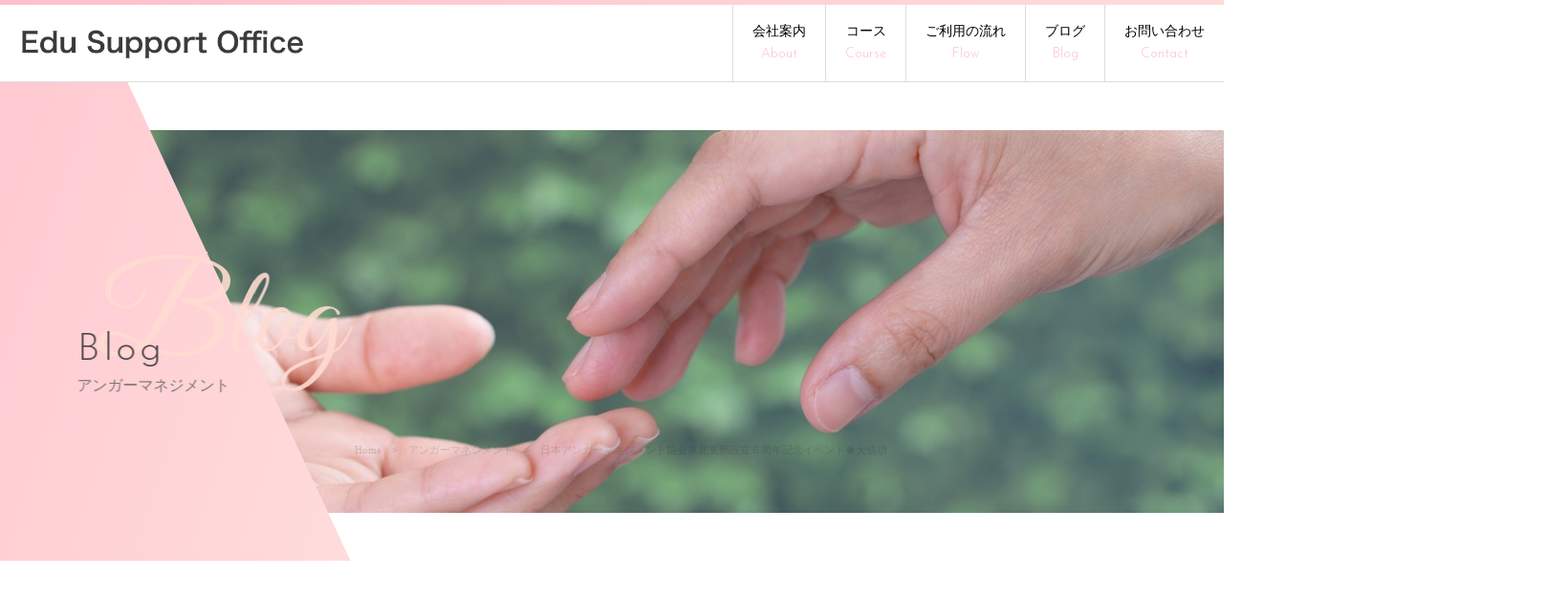

--- FILE ---
content_type: text/html; charset=UTF-8
request_url: https://edusupport-office.com/2019/11/03/%E6%97%A5%E6%9C%AC%E3%82%A2%E3%83%B3%E3%82%AC%E3%83%BC%E3%83%9E%E3%83%8D%E3%82%B8%E3%83%A1%E3%83%B3%E3%83%88%E5%8D%94%E4%BC%9A%E6%9D%B1%E5%8C%97%E6%94%AF%E9%83%A8%E8%A8%AD%E7%AB%8B%EF%BC%96%E5%91%A8/
body_size: 11436
content:
<!DOCTYPE html>
<html dir="ltr" lang="ja">
<head>
<meta charset="UTF-8">
<meta name="viewport" content="width=1240">
<meta name="format-detection" content="telephone=no">
<title>日本アンガーマネジメント協会東北支部設立６周年記念イベント🍀大成功 | Edu Support Office</title>
<link rel="icon" href="https://edusupport-office.com/wp-content/themes/068/favicon.png" />
<link rel="shortcut icon" href="https://edusupport-office.com/wp-content/themes/068/favicon.ico" type="image/x-icon" />
<!--[if lt IE 9]>
<script src="https://edusupport-office.com/wp-content/themes/068/js/html5.js"></script>
<script src="https://edusupport-office.com/wp-content/themes/068/js/css3-mediaqueries.js"></script>
<![endif]-->
<link href="https://fonts.googleapis.com/css?family=Josefin+Sans:300|Great+Vibes|Oswald" rel="stylesheet">
<link rel="stylesheet" href="https://edusupport-office.com/wp-content/themes/068/style.css" type="text/css" media="screen">
<link rel="stylesheet" href="https://edusupport-office.com/wp-content/themes/068/css/responce.css" type="text/css" media="screen">
<link rel="stylesheet" href="https://use.fontawesome.com/releases/v5.0.6/css/all.css">
<link rel="stylesheet" href="https://edusupport-office.com/wp-content/themes/068/css/lightgallery.css">
<script src="https://edusupport-office.com/wp-content/themes/068/js/jquery.min.js"></script>
<script src="https://edusupport-office.com/wp-content/themes/068/js/picturefill.min.js"></script>
<script src="https://edusupport-office.com/wp-content/themes/068/js/lightgallery-all.min.js"></script>
<script src="https://edusupport-office.com/wp-content/themes/068/js/jquery.mousewheel.min.js"></script>
<script src="https://edusupport-office.com/wp-content/themes/068/js/slick.js"></script>
<script src="https://edusupport-office.com/wp-content/themes/068/js/script.js"></script>
<meta name='robots' content='max-image-preview:large' />

<!-- All In One SEO Pack 3.7.1ob_start_detected [-1,-1] -->

<meta name="keywords"  content="アンガーマネジメント,東北支部6周年記念イベント" />

<script type="application/ld+json" class="aioseop-schema">{"@context":"https://schema.org","@graph":[{"@type":"Organization","@id":"https://edusupport-office.com/#organization","url":"https://edusupport-office.com/","name":"Edu Support Office","sameAs":[]},{"@type":"WebSite","@id":"https://edusupport-office.com/#website","url":"https://edusupport-office.com/","name":"Edu Support Office","publisher":{"@id":"https://edusupport-office.com/#organization"}},{"@type":"WebPage","@id":"https://edusupport-office.com/2019/11/03/%e6%97%a5%e6%9c%ac%e3%82%a2%e3%83%b3%e3%82%ac%e3%83%bc%e3%83%9e%e3%83%8d%e3%82%b8%e3%83%a1%e3%83%b3%e3%83%88%e5%8d%94%e4%bc%9a%e6%9d%b1%e5%8c%97%e6%94%af%e9%83%a8%e8%a8%ad%e7%ab%8b%ef%bc%96%e5%91%a8/#webpage","url":"https://edusupport-office.com/2019/11/03/%e6%97%a5%e6%9c%ac%e3%82%a2%e3%83%b3%e3%82%ac%e3%83%bc%e3%83%9e%e3%83%8d%e3%82%b8%e3%83%a1%e3%83%b3%e3%83%88%e5%8d%94%e4%bc%9a%e6%9d%b1%e5%8c%97%e6%94%af%e9%83%a8%e8%a8%ad%e7%ab%8b%ef%bc%96%e5%91%a8/","inLanguage":"ja","name":"日本アンガーマネジメント協会東北支部設立６周年記念イベント🍀大成功","isPartOf":{"@id":"https://edusupport-office.com/#website"},"breadcrumb":{"@id":"https://edusupport-office.com/2019/11/03/%e6%97%a5%e6%9c%ac%e3%82%a2%e3%83%b3%e3%82%ac%e3%83%bc%e3%83%9e%e3%83%8d%e3%82%b8%e3%83%a1%e3%83%b3%e3%83%88%e5%8d%94%e4%bc%9a%e6%9d%b1%e5%8c%97%e6%94%af%e9%83%a8%e8%a8%ad%e7%ab%8b%ef%bc%96%e5%91%a8/#breadcrumblist"},"image":{"@type":"ImageObject","@id":"https://edusupport-office.com/2019/11/03/%e6%97%a5%e6%9c%ac%e3%82%a2%e3%83%b3%e3%82%ac%e3%83%bc%e3%83%9e%e3%83%8d%e3%82%b8%e3%83%a1%e3%83%b3%e3%83%88%e5%8d%94%e4%bc%9a%e6%9d%b1%e5%8c%97%e6%94%af%e9%83%a8%e8%a8%ad%e7%ab%8b%ef%bc%96%e5%91%a8/#primaryimage","url":"https://edusupport-office.com/wp-content/uploads/2019/11/IMG-1531.jpg","width":1200,"height":1200,"caption":"Processed with MOLDIV"},"primaryImageOfPage":{"@id":"https://edusupport-office.com/2019/11/03/%e6%97%a5%e6%9c%ac%e3%82%a2%e3%83%b3%e3%82%ac%e3%83%bc%e3%83%9e%e3%83%8d%e3%82%b8%e3%83%a1%e3%83%b3%e3%83%88%e5%8d%94%e4%bc%9a%e6%9d%b1%e5%8c%97%e6%94%af%e9%83%a8%e8%a8%ad%e7%ab%8b%ef%bc%96%e5%91%a8/#primaryimage"},"datePublished":"2019-11-03T07:30:16+09:00","dateModified":"2019-11-15T02:44:11+09:00"},{"@type":"Article","@id":"https://edusupport-office.com/2019/11/03/%e6%97%a5%e6%9c%ac%e3%82%a2%e3%83%b3%e3%82%ac%e3%83%bc%e3%83%9e%e3%83%8d%e3%82%b8%e3%83%a1%e3%83%b3%e3%83%88%e5%8d%94%e4%bc%9a%e6%9d%b1%e5%8c%97%e6%94%af%e9%83%a8%e8%a8%ad%e7%ab%8b%ef%bc%96%e5%91%a8/#article","isPartOf":{"@id":"https://edusupport-office.com/2019/11/03/%e6%97%a5%e6%9c%ac%e3%82%a2%e3%83%b3%e3%82%ac%e3%83%bc%e3%83%9e%e3%83%8d%e3%82%b8%e3%83%a1%e3%83%b3%e3%83%88%e5%8d%94%e4%bc%9a%e6%9d%b1%e5%8c%97%e6%94%af%e9%83%a8%e8%a8%ad%e7%ab%8b%ef%bc%96%e5%91%a8/#webpage"},"author":{"@id":"https://edusupport-office.com/author/edusupportoffice/#author"},"headline":"日本アンガーマネジメント協会東北支部設立６周年記念イベント🍀大成功","datePublished":"2019-11-03T07:30:16+09:00","dateModified":"2019-11-15T02:44:11+09:00","commentCount":0,"mainEntityOfPage":{"@id":"https://edusupport-office.com/2019/11/03/%e6%97%a5%e6%9c%ac%e3%82%a2%e3%83%b3%e3%82%ac%e3%83%bc%e3%83%9e%e3%83%8d%e3%82%b8%e3%83%a1%e3%83%b3%e3%83%88%e5%8d%94%e4%bc%9a%e6%9d%b1%e5%8c%97%e6%94%af%e9%83%a8%e8%a8%ad%e7%ab%8b%ef%bc%96%e5%91%a8/#webpage"},"publisher":{"@id":"https://edusupport-office.com/#organization"},"articleSection":"アンガーマネジメント, アンガーマネジメント, 東北支部6周年記念イベント","image":{"@type":"ImageObject","@id":"https://edusupport-office.com/2019/11/03/%e6%97%a5%e6%9c%ac%e3%82%a2%e3%83%b3%e3%82%ac%e3%83%bc%e3%83%9e%e3%83%8d%e3%82%b8%e3%83%a1%e3%83%b3%e3%83%88%e5%8d%94%e4%bc%9a%e6%9d%b1%e5%8c%97%e6%94%af%e9%83%a8%e8%a8%ad%e7%ab%8b%ef%bc%96%e5%91%a8/#primaryimage","url":"https://edusupport-office.com/wp-content/uploads/2019/11/IMG-1531.jpg","width":1200,"height":1200,"caption":"Processed with MOLDIV"}},{"@type":"Person","@id":"https://edusupport-office.com/author/edusupportoffice/#author","name":"edusupportoffice","sameAs":[],"image":{"@type":"ImageObject","@id":"https://edusupport-office.com/#personlogo","url":"https://secure.gravatar.com/avatar/927d1a727d73ff1ef8469334380f20a0f43e8ec2886ece67ded5e512ce128755?s=96&d=mm&r=g","width":96,"height":96,"caption":"edusupportoffice"}},{"@type":"BreadcrumbList","@id":"https://edusupport-office.com/2019/11/03/%e6%97%a5%e6%9c%ac%e3%82%a2%e3%83%b3%e3%82%ac%e3%83%bc%e3%83%9e%e3%83%8d%e3%82%b8%e3%83%a1%e3%83%b3%e3%83%88%e5%8d%94%e4%bc%9a%e6%9d%b1%e5%8c%97%e6%94%af%e9%83%a8%e8%a8%ad%e7%ab%8b%ef%bc%96%e5%91%a8/#breadcrumblist","itemListElement":[{"@type":"ListItem","position":1,"item":{"@type":"WebPage","@id":"https://edusupport-office.com/","url":"https://edusupport-office.com/","name":"【仙台アンガーマネジメント】Edu Support Office"}},{"@type":"ListItem","position":2,"item":{"@type":"WebPage","@id":"https://edusupport-office.com/2019/11/03/%e6%97%a5%e6%9c%ac%e3%82%a2%e3%83%b3%e3%82%ac%e3%83%bc%e3%83%9e%e3%83%8d%e3%82%b8%e3%83%a1%e3%83%b3%e3%83%88%e5%8d%94%e4%bc%9a%e6%9d%b1%e5%8c%97%e6%94%af%e9%83%a8%e8%a8%ad%e7%ab%8b%ef%bc%96%e5%91%a8/","url":"https://edusupport-office.com/2019/11/03/%e6%97%a5%e6%9c%ac%e3%82%a2%e3%83%b3%e3%82%ac%e3%83%bc%e3%83%9e%e3%83%8d%e3%82%b8%e3%83%a1%e3%83%b3%e3%83%88%e5%8d%94%e4%bc%9a%e6%9d%b1%e5%8c%97%e6%94%af%e9%83%a8%e8%a8%ad%e7%ab%8b%ef%bc%96%e5%91%a8/","name":"日本アンガーマネジメント協会東北支部設立６周年記念イベント🍀大成功"}}]}]}</script>
<link rel="canonical" href="https://edusupport-office.com/2019/11/03/日本アンガーマネジメント協会東北支部設立６周/" />
			<script type="text/javascript" >
				window.ga=window.ga||function(){(ga.q=ga.q||[]).push(arguments)};ga.l=+new Date;
				ga('create', 'UA-165305651-1', 'auto');
				// Plugins
				
				ga('send', 'pageview');
			</script>
			<script async src="https://www.google-analytics.com/analytics.js"></script>
			<!-- All In One SEO Pack -->
<link rel="alternate" title="oEmbed (JSON)" type="application/json+oembed" href="https://edusupport-office.com/wp-json/oembed/1.0/embed?url=https%3A%2F%2Fedusupport-office.com%2F2019%2F11%2F03%2F%25e6%2597%25a5%25e6%259c%25ac%25e3%2582%25a2%25e3%2583%25b3%25e3%2582%25ac%25e3%2583%25bc%25e3%2583%259e%25e3%2583%258d%25e3%2582%25b8%25e3%2583%25a1%25e3%2583%25b3%25e3%2583%2588%25e5%258d%2594%25e4%25bc%259a%25e6%259d%25b1%25e5%258c%2597%25e6%2594%25af%25e9%2583%25a8%25e8%25a8%25ad%25e7%25ab%258b%25ef%25bc%2596%25e5%2591%25a8%2F" />
<link rel="alternate" title="oEmbed (XML)" type="text/xml+oembed" href="https://edusupport-office.com/wp-json/oembed/1.0/embed?url=https%3A%2F%2Fedusupport-office.com%2F2019%2F11%2F03%2F%25e6%2597%25a5%25e6%259c%25ac%25e3%2582%25a2%25e3%2583%25b3%25e3%2582%25ac%25e3%2583%25bc%25e3%2583%259e%25e3%2583%258d%25e3%2582%25b8%25e3%2583%25a1%25e3%2583%25b3%25e3%2583%2588%25e5%258d%2594%25e4%25bc%259a%25e6%259d%25b1%25e5%258c%2597%25e6%2594%25af%25e9%2583%25a8%25e8%25a8%25ad%25e7%25ab%258b%25ef%25bc%2596%25e5%2591%25a8%2F&#038;format=xml" />
<style id='wp-img-auto-sizes-contain-inline-css' type='text/css'>
img:is([sizes=auto i],[sizes^="auto," i]){contain-intrinsic-size:3000px 1500px}
/*# sourceURL=wp-img-auto-sizes-contain-inline-css */
</style>
<style id='wp-block-library-inline-css' type='text/css'>
:root{--wp-block-synced-color:#7a00df;--wp-block-synced-color--rgb:122,0,223;--wp-bound-block-color:var(--wp-block-synced-color);--wp-editor-canvas-background:#ddd;--wp-admin-theme-color:#007cba;--wp-admin-theme-color--rgb:0,124,186;--wp-admin-theme-color-darker-10:#006ba1;--wp-admin-theme-color-darker-10--rgb:0,107,160.5;--wp-admin-theme-color-darker-20:#005a87;--wp-admin-theme-color-darker-20--rgb:0,90,135;--wp-admin-border-width-focus:2px}@media (min-resolution:192dpi){:root{--wp-admin-border-width-focus:1.5px}}.wp-element-button{cursor:pointer}:root .has-very-light-gray-background-color{background-color:#eee}:root .has-very-dark-gray-background-color{background-color:#313131}:root .has-very-light-gray-color{color:#eee}:root .has-very-dark-gray-color{color:#313131}:root .has-vivid-green-cyan-to-vivid-cyan-blue-gradient-background{background:linear-gradient(135deg,#00d084,#0693e3)}:root .has-purple-crush-gradient-background{background:linear-gradient(135deg,#34e2e4,#4721fb 50%,#ab1dfe)}:root .has-hazy-dawn-gradient-background{background:linear-gradient(135deg,#faaca8,#dad0ec)}:root .has-subdued-olive-gradient-background{background:linear-gradient(135deg,#fafae1,#67a671)}:root .has-atomic-cream-gradient-background{background:linear-gradient(135deg,#fdd79a,#004a59)}:root .has-nightshade-gradient-background{background:linear-gradient(135deg,#330968,#31cdcf)}:root .has-midnight-gradient-background{background:linear-gradient(135deg,#020381,#2874fc)}:root{--wp--preset--font-size--normal:16px;--wp--preset--font-size--huge:42px}.has-regular-font-size{font-size:1em}.has-larger-font-size{font-size:2.625em}.has-normal-font-size{font-size:var(--wp--preset--font-size--normal)}.has-huge-font-size{font-size:var(--wp--preset--font-size--huge)}.has-text-align-center{text-align:center}.has-text-align-left{text-align:left}.has-text-align-right{text-align:right}.has-fit-text{white-space:nowrap!important}#end-resizable-editor-section{display:none}.aligncenter{clear:both}.items-justified-left{justify-content:flex-start}.items-justified-center{justify-content:center}.items-justified-right{justify-content:flex-end}.items-justified-space-between{justify-content:space-between}.screen-reader-text{border:0;clip-path:inset(50%);height:1px;margin:-1px;overflow:hidden;padding:0;position:absolute;width:1px;word-wrap:normal!important}.screen-reader-text:focus{background-color:#ddd;clip-path:none;color:#444;display:block;font-size:1em;height:auto;left:5px;line-height:normal;padding:15px 23px 14px;text-decoration:none;top:5px;width:auto;z-index:100000}html :where(.has-border-color){border-style:solid}html :where([style*=border-top-color]){border-top-style:solid}html :where([style*=border-right-color]){border-right-style:solid}html :where([style*=border-bottom-color]){border-bottom-style:solid}html :where([style*=border-left-color]){border-left-style:solid}html :where([style*=border-width]){border-style:solid}html :where([style*=border-top-width]){border-top-style:solid}html :where([style*=border-right-width]){border-right-style:solid}html :where([style*=border-bottom-width]){border-bottom-style:solid}html :where([style*=border-left-width]){border-left-style:solid}html :where(img[class*=wp-image-]){height:auto;max-width:100%}:where(figure){margin:0 0 1em}html :where(.is-position-sticky){--wp-admin--admin-bar--position-offset:var(--wp-admin--admin-bar--height,0px)}@media screen and (max-width:600px){html :where(.is-position-sticky){--wp-admin--admin-bar--position-offset:0px}}

/*# sourceURL=wp-block-library-inline-css */
</style><style id='global-styles-inline-css' type='text/css'>
:root{--wp--preset--aspect-ratio--square: 1;--wp--preset--aspect-ratio--4-3: 4/3;--wp--preset--aspect-ratio--3-4: 3/4;--wp--preset--aspect-ratio--3-2: 3/2;--wp--preset--aspect-ratio--2-3: 2/3;--wp--preset--aspect-ratio--16-9: 16/9;--wp--preset--aspect-ratio--9-16: 9/16;--wp--preset--color--black: #000000;--wp--preset--color--cyan-bluish-gray: #abb8c3;--wp--preset--color--white: #ffffff;--wp--preset--color--pale-pink: #f78da7;--wp--preset--color--vivid-red: #cf2e2e;--wp--preset--color--luminous-vivid-orange: #ff6900;--wp--preset--color--luminous-vivid-amber: #fcb900;--wp--preset--color--light-green-cyan: #7bdcb5;--wp--preset--color--vivid-green-cyan: #00d084;--wp--preset--color--pale-cyan-blue: #8ed1fc;--wp--preset--color--vivid-cyan-blue: #0693e3;--wp--preset--color--vivid-purple: #9b51e0;--wp--preset--gradient--vivid-cyan-blue-to-vivid-purple: linear-gradient(135deg,rgb(6,147,227) 0%,rgb(155,81,224) 100%);--wp--preset--gradient--light-green-cyan-to-vivid-green-cyan: linear-gradient(135deg,rgb(122,220,180) 0%,rgb(0,208,130) 100%);--wp--preset--gradient--luminous-vivid-amber-to-luminous-vivid-orange: linear-gradient(135deg,rgb(252,185,0) 0%,rgb(255,105,0) 100%);--wp--preset--gradient--luminous-vivid-orange-to-vivid-red: linear-gradient(135deg,rgb(255,105,0) 0%,rgb(207,46,46) 100%);--wp--preset--gradient--very-light-gray-to-cyan-bluish-gray: linear-gradient(135deg,rgb(238,238,238) 0%,rgb(169,184,195) 100%);--wp--preset--gradient--cool-to-warm-spectrum: linear-gradient(135deg,rgb(74,234,220) 0%,rgb(151,120,209) 20%,rgb(207,42,186) 40%,rgb(238,44,130) 60%,rgb(251,105,98) 80%,rgb(254,248,76) 100%);--wp--preset--gradient--blush-light-purple: linear-gradient(135deg,rgb(255,206,236) 0%,rgb(152,150,240) 100%);--wp--preset--gradient--blush-bordeaux: linear-gradient(135deg,rgb(254,205,165) 0%,rgb(254,45,45) 50%,rgb(107,0,62) 100%);--wp--preset--gradient--luminous-dusk: linear-gradient(135deg,rgb(255,203,112) 0%,rgb(199,81,192) 50%,rgb(65,88,208) 100%);--wp--preset--gradient--pale-ocean: linear-gradient(135deg,rgb(255,245,203) 0%,rgb(182,227,212) 50%,rgb(51,167,181) 100%);--wp--preset--gradient--electric-grass: linear-gradient(135deg,rgb(202,248,128) 0%,rgb(113,206,126) 100%);--wp--preset--gradient--midnight: linear-gradient(135deg,rgb(2,3,129) 0%,rgb(40,116,252) 100%);--wp--preset--font-size--small: 13px;--wp--preset--font-size--medium: 20px;--wp--preset--font-size--large: 36px;--wp--preset--font-size--x-large: 42px;--wp--preset--spacing--20: 0.44rem;--wp--preset--spacing--30: 0.67rem;--wp--preset--spacing--40: 1rem;--wp--preset--spacing--50: 1.5rem;--wp--preset--spacing--60: 2.25rem;--wp--preset--spacing--70: 3.38rem;--wp--preset--spacing--80: 5.06rem;--wp--preset--shadow--natural: 6px 6px 9px rgba(0, 0, 0, 0.2);--wp--preset--shadow--deep: 12px 12px 50px rgba(0, 0, 0, 0.4);--wp--preset--shadow--sharp: 6px 6px 0px rgba(0, 0, 0, 0.2);--wp--preset--shadow--outlined: 6px 6px 0px -3px rgb(255, 255, 255), 6px 6px rgb(0, 0, 0);--wp--preset--shadow--crisp: 6px 6px 0px rgb(0, 0, 0);}:where(.is-layout-flex){gap: 0.5em;}:where(.is-layout-grid){gap: 0.5em;}body .is-layout-flex{display: flex;}.is-layout-flex{flex-wrap: wrap;align-items: center;}.is-layout-flex > :is(*, div){margin: 0;}body .is-layout-grid{display: grid;}.is-layout-grid > :is(*, div){margin: 0;}:where(.wp-block-columns.is-layout-flex){gap: 2em;}:where(.wp-block-columns.is-layout-grid){gap: 2em;}:where(.wp-block-post-template.is-layout-flex){gap: 1.25em;}:where(.wp-block-post-template.is-layout-grid){gap: 1.25em;}.has-black-color{color: var(--wp--preset--color--black) !important;}.has-cyan-bluish-gray-color{color: var(--wp--preset--color--cyan-bluish-gray) !important;}.has-white-color{color: var(--wp--preset--color--white) !important;}.has-pale-pink-color{color: var(--wp--preset--color--pale-pink) !important;}.has-vivid-red-color{color: var(--wp--preset--color--vivid-red) !important;}.has-luminous-vivid-orange-color{color: var(--wp--preset--color--luminous-vivid-orange) !important;}.has-luminous-vivid-amber-color{color: var(--wp--preset--color--luminous-vivid-amber) !important;}.has-light-green-cyan-color{color: var(--wp--preset--color--light-green-cyan) !important;}.has-vivid-green-cyan-color{color: var(--wp--preset--color--vivid-green-cyan) !important;}.has-pale-cyan-blue-color{color: var(--wp--preset--color--pale-cyan-blue) !important;}.has-vivid-cyan-blue-color{color: var(--wp--preset--color--vivid-cyan-blue) !important;}.has-vivid-purple-color{color: var(--wp--preset--color--vivid-purple) !important;}.has-black-background-color{background-color: var(--wp--preset--color--black) !important;}.has-cyan-bluish-gray-background-color{background-color: var(--wp--preset--color--cyan-bluish-gray) !important;}.has-white-background-color{background-color: var(--wp--preset--color--white) !important;}.has-pale-pink-background-color{background-color: var(--wp--preset--color--pale-pink) !important;}.has-vivid-red-background-color{background-color: var(--wp--preset--color--vivid-red) !important;}.has-luminous-vivid-orange-background-color{background-color: var(--wp--preset--color--luminous-vivid-orange) !important;}.has-luminous-vivid-amber-background-color{background-color: var(--wp--preset--color--luminous-vivid-amber) !important;}.has-light-green-cyan-background-color{background-color: var(--wp--preset--color--light-green-cyan) !important;}.has-vivid-green-cyan-background-color{background-color: var(--wp--preset--color--vivid-green-cyan) !important;}.has-pale-cyan-blue-background-color{background-color: var(--wp--preset--color--pale-cyan-blue) !important;}.has-vivid-cyan-blue-background-color{background-color: var(--wp--preset--color--vivid-cyan-blue) !important;}.has-vivid-purple-background-color{background-color: var(--wp--preset--color--vivid-purple) !important;}.has-black-border-color{border-color: var(--wp--preset--color--black) !important;}.has-cyan-bluish-gray-border-color{border-color: var(--wp--preset--color--cyan-bluish-gray) !important;}.has-white-border-color{border-color: var(--wp--preset--color--white) !important;}.has-pale-pink-border-color{border-color: var(--wp--preset--color--pale-pink) !important;}.has-vivid-red-border-color{border-color: var(--wp--preset--color--vivid-red) !important;}.has-luminous-vivid-orange-border-color{border-color: var(--wp--preset--color--luminous-vivid-orange) !important;}.has-luminous-vivid-amber-border-color{border-color: var(--wp--preset--color--luminous-vivid-amber) !important;}.has-light-green-cyan-border-color{border-color: var(--wp--preset--color--light-green-cyan) !important;}.has-vivid-green-cyan-border-color{border-color: var(--wp--preset--color--vivid-green-cyan) !important;}.has-pale-cyan-blue-border-color{border-color: var(--wp--preset--color--pale-cyan-blue) !important;}.has-vivid-cyan-blue-border-color{border-color: var(--wp--preset--color--vivid-cyan-blue) !important;}.has-vivid-purple-border-color{border-color: var(--wp--preset--color--vivid-purple) !important;}.has-vivid-cyan-blue-to-vivid-purple-gradient-background{background: var(--wp--preset--gradient--vivid-cyan-blue-to-vivid-purple) !important;}.has-light-green-cyan-to-vivid-green-cyan-gradient-background{background: var(--wp--preset--gradient--light-green-cyan-to-vivid-green-cyan) !important;}.has-luminous-vivid-amber-to-luminous-vivid-orange-gradient-background{background: var(--wp--preset--gradient--luminous-vivid-amber-to-luminous-vivid-orange) !important;}.has-luminous-vivid-orange-to-vivid-red-gradient-background{background: var(--wp--preset--gradient--luminous-vivid-orange-to-vivid-red) !important;}.has-very-light-gray-to-cyan-bluish-gray-gradient-background{background: var(--wp--preset--gradient--very-light-gray-to-cyan-bluish-gray) !important;}.has-cool-to-warm-spectrum-gradient-background{background: var(--wp--preset--gradient--cool-to-warm-spectrum) !important;}.has-blush-light-purple-gradient-background{background: var(--wp--preset--gradient--blush-light-purple) !important;}.has-blush-bordeaux-gradient-background{background: var(--wp--preset--gradient--blush-bordeaux) !important;}.has-luminous-dusk-gradient-background{background: var(--wp--preset--gradient--luminous-dusk) !important;}.has-pale-ocean-gradient-background{background: var(--wp--preset--gradient--pale-ocean) !important;}.has-electric-grass-gradient-background{background: var(--wp--preset--gradient--electric-grass) !important;}.has-midnight-gradient-background{background: var(--wp--preset--gradient--midnight) !important;}.has-small-font-size{font-size: var(--wp--preset--font-size--small) !important;}.has-medium-font-size{font-size: var(--wp--preset--font-size--medium) !important;}.has-large-font-size{font-size: var(--wp--preset--font-size--large) !important;}.has-x-large-font-size{font-size: var(--wp--preset--font-size--x-large) !important;}
/*# sourceURL=global-styles-inline-css */
</style>

<style id='classic-theme-styles-inline-css' type='text/css'>
/*! This file is auto-generated */
.wp-block-button__link{color:#fff;background-color:#32373c;border-radius:9999px;box-shadow:none;text-decoration:none;padding:calc(.667em + 2px) calc(1.333em + 2px);font-size:1.125em}.wp-block-file__button{background:#32373c;color:#fff;text-decoration:none}
/*# sourceURL=/wp-includes/css/classic-themes.min.css */
</style>
<link rel='stylesheet' id='wp-pagenavi-css' href='https://edusupport-office.com/wp-content/plugins/wp-pagenavi/pagenavi-css.css?ver=2.70' type='text/css' media='all' />
<link rel="https://api.w.org/" href="https://edusupport-office.com/wp-json/" /><link rel="alternate" title="JSON" type="application/json" href="https://edusupport-office.com/wp-json/wp/v2/posts/2793" /><style>

</style></head>
<body>
<header>
	<div id="topmenu">
		<div id="menu_bar">
			<div class="menu_box f_box f_h_sb">
				<h1 class="f_box f_cc"><a href="https://edusupport-office.com/" class="logo trans"><img src="https://edusupport-office.com/wp-content/themes/068/img/logo.png" alt="Edu Support Office"/></a></h1>
				<!-- <a href="tel: 090-2982-4388" class="tel f_box f_center f_h_center sp"><i class="fas fa-phone fa-flip-horizontal"></i></a> -->
				<div class="toggle tc  f_box f_cc">
					<button class="hamburger hamburger_spin" type="button" id="toggle" aria-label="Menu">
						<span class="hamburger-box">
							<span class="hamburger-inner"></span>
						</span>
					</button>
				</div>
			</div>
			<nav class="menu">
				<h1 class="logo pc"><a href="https://edusupport-office.com/"><img src="https://edusupport-office.com/wp-content/themes/068/img/logo.png" alt="Edu Support Office" /></a></h1>
				<ul id="normal" class="dropmenu f_box f_h_end">
					<li class="hover_c"><a class="" href="https://edusupport-office.com/about">会社案内<br/><span class="gf">
About
					</span></a></li>
					<li class="hover_c"><a class="" href="https://edusupport-office.com/menu">
コース
					<br/><span class="gf">
Course
					</span></a></li>
					<li class="hover_c"><a class="" href="https://edusupport-office.com/flow">
ご利用の流れ
					<br/><span class="gf">
Flow
					</span></a></li>
<!--
					<li class="hover_c"><a class="" href="https://edu-support-office.jimdo.com/%E3%82%A2%E3%83%B3%E3%82%AC%E3%83%BC%E3%83%9E%E3%83%8D%E3%82%B8%E3%83%A1%E3%83%B3%E3%83%88%E5%85%AC%E9%96%8B%E8%AC%9B%E5%BA%A7/" target="_blank">公開講座（宮城）<br/><span class="gf">Open lecture</span></a></li>
-->
					<li class="hover_c"><a class="" href="https://edusupport-office.com/blog">
ブログ
					<br/><span class="gf">
Blog
					</span></a></li>
					<li class="hover_c"><a class="" href="https://edusupport-office.com/contact">
お問い合わせ
					<br/><span class="gf">
Contact
					</span></a></li>
				</ul>
			</nav>
		</div>
	</div>
	</header>
<main><section id="contents">
	<div id="parallelogram" class="scroll" data-type="left"><div id="box"></div></div><div class="subpkv blogkv dur10 scroll" data-type="right"></div>
	<div class="kv_txt f_box f_center scroll dur15" data-type="right">
		<ul class="f_box f_column f_h_center">
			<li class="min gfkv"><p>
Blog
			</p></li>
			<li><h2>
Blog
			</h2>アンガーマネジメント</li>
		</ul>
	</div>
	<nav id="bread" class="dur20 scroll" data-type="down">
		<ol class="f_box f_center">
			<li class="f_box"><a href="https://edusupport-office.com/">Home</a></li>
			<li class="f_box">
		<a href="https://edusupport-office.com/category/example/">アンガーマネジメント</a>
				</li>
			<li>日本アンガーマネジメント協会東北支部設立６周年記念イベント🍀大成功</li>
		</ol>
	</nav>
</section>
<section>
	<div class="sub_title f_cc scroll" data-type="fade">
		<div class="sub_title_box scroll" data-type="width"></div>
		<div class="title_wrap scroll dur10" data-type="fade">
<h3 class="title gf nothing f_cc">
			<label>
Blog
			</label><i></i>
			<span>
アンガーマネジメント			</span>
</h3>
		</div>
	</div>
</section>
<section id="post" class="single scrollup">
	<article class="f_box f_h_sa f_wrap sub">
		<div class="col w66 scrollup scrollSlide">
						<p class="f_box f_center">
				<span class="date">2019.11.03</span><span class="category type2">アンガーマネジメント</span>
			</p>
			<h1 class="tl">日本アンガーマネジメント協会東北支部設立６周年記念イベント🍀大成功</h1>
			<div class="content clearfix">
			<figure class="mb1"><img width="1200" height="1200" src="https://edusupport-office.com/wp-content/uploads/2019/11/IMG-1531.jpg" class="attachment-2793 size-2793 wp-post-image" alt="" decoding="async" fetchpriority="high" srcset="https://edusupport-office.com/wp-content/uploads/2019/11/IMG-1531.jpg 1200w, https://edusupport-office.com/wp-content/uploads/2019/11/IMG-1531-150x150.jpg 150w, https://edusupport-office.com/wp-content/uploads/2019/11/IMG-1531-300x300.jpg 300w, https://edusupport-office.com/wp-content/uploads/2019/11/IMG-1531-768x768.jpg 768w, https://edusupport-office.com/wp-content/uploads/2019/11/IMG-1531-1024x1024.jpg 1024w" sizes="(max-width: 1200px) 100vw, 1200px" /></figure>			<p>こんにちは。<br />
Edu Support Office　川上淳子です。</p>
<p>今日の「アンガーマネジメント仙台」は、「日本アンガーマネジメント協会東北支部設立6周年記念イベント🍀大成功」。<br />
＊　＊　＊　＊　＊</p>
<p>11月2日、日本アンガーマネジメント協会東北支部設立6周年記念イベントを支部長として開催いたしました。</p>
<p>おかげさまで68名の皆さまのご参加を得、成功裏に終えることができました。</p>
<p>基調講演は一般社団法人日本アンガーマネジメント協会  安藤俊介代表理事。</p>
<p>アンガ―マネジメントの第一人者です。アメリカにあるナショナルアンガ―マネジメント協会（NAMA）のTP（トレーニングプロフェッショナル）1,500名の中でアメリカ人以外で唯一登録されています。この経歴だけでも凄い方。そして、帰国後、日本にアンガーマネジメントを伝える組織を立ち上げ、今年で8年目を迎えています。2017年、厚生労働省の「職場のパワーハラスメント防止対策についての検討会」委員に就任しています。</p>
<p>私たちの東北支部は2013年、わずか3人のメンバーからスタートし、6周年を迎えました。</p>
<p>一般の参加者、協会の有資格者を含め、68名の方にご参加いただきました。</p>
<p>「幸せに東北6県ロール！～令和元年、アンガーマネジメントで幸せになろう～」をテーマで1時間にわたり、講演をいただきました。</p>
<p>幸せになるためには。。</p>
<p>「自分でコミュニティに参加できるのか」、「コミュニティを創ろうとしているのか」が問われました。居心地のよい場所、そして、自分の気づきや能力を発揮できる場所に参加する意思があるかどうかです。その居心地のよさは決して与えられるものではなく、「多様性を受け入れること」、「他者の価値観を受け入れること」によって生まれます。</p>
<p>自分との違いにいちいちイライラしていては幸せは逃げていくばかりです。多様性を受け入れなければ、これからの日本社会では行きていけません。なぜなら、国がダイバーシティを率先して行っているからです。日本におけるダイバーシティとは性別やワークスタイル、障害者採用など、さまざまな多様性を活かし、企業の競争力に繋げる経営上の取組のこと。</p>
<p>私の住む町は仙台のベッドタウンで、日本有数の漁港・塩釜市のお隣。最近では、英語、中国語や韓国語以外のアジアの言葉が聞かれ、異国の皆さまが研修を行う場になっていることがわかります。電車に乗れば誕生前のお子さん連れで出勤する若いママを見かけるようになりました。役所の窓口でも障害のある方が業務をこなし、迅速に対応してくれます。その変化はこれからも加速していくことでしょう。</p>
<p>多様化が進む社会の中で、皆さまお一人お一人にとっての「居心地のよいコミュニティ」は、どこでしょうか。</p>
<p>「いくつコミュニティに参加していますか。」、安藤代表が「いくつ」と複数のコミュニティに参加を促していることに軽い衝撃がありました。たった一つであればそこが唯一無二になり、それ以外を排除するようになります。そうしたことへの注意も含めて問いかけられていたのではと思いました。</p>
<p>アンガ―マネジメント、学んでみませんか。アンガ―マネジメントでは「他者への許容範囲を広げる考え方」を学ぶことができます。今の日本を、これからの日本を読み解いていけるようになることでしょう。</p>
<p>懇親会は「アパホテル仙台駅北」レストランForest│よく利用していた駐車場跡にスタイリッシュな建物ができていました。<br />
<img loading="lazy" decoding="async" src="https://edusupport-office.com/wp-content/uploads/2019/11/IMG_1513-300x225.jpg" alt="懇親会,アパホテルTKP仙台駅北,,Forest" width="300" height="225" class="alignleft size-medium wp-image-2794" srcset="https://edusupport-office.com/wp-content/uploads/2019/11/IMG_1513-300x225.jpg 300w, https://edusupport-office.com/wp-content/uploads/2019/11/IMG_1513-768x576.jpg 768w, https://edusupport-office.com/wp-content/uploads/2019/11/IMG_1513-1024x768.jpg 1024w" sizes="auto, (max-width: 300px) 100vw, 300px" />最後までお読みいただき、<br />
ありがとうございました。</p>
<p>一般社団法人日本アンガーマネジメント協会<br />
アンガーマネジメントコンサルタント™<br />
国立大学法人宮城教育大学教育学部非常勤講師<br />
元宮城県公立小学校教員<br />
Edu Support Office<br />
代表　川上淳子</p>
<p>＃仙台　カウンセリング<br />
＃企業研修　ハラスメント防止　メンタルヘルス</p>
						<!-- SEOブログ記事テンプレート -->
<style>
.tableTtl {
	font-size:18px;
	font-weight:bold;
	margin-bottom:1em;
	margin-top:3em;
}

.tableContents {
	padding:15px;
	background:#eee;
	margin-bottom:30px;
}

.tableContents li {
	margin-bottom:15px;
}

.tableContents li:last-child {
	margin-bottom:0;
}

.tableContents li a {
	text-decoration:underline;
	font-size:14px;
}

.tableContents li a:hover {
	text-decoration:none;
}

.seoTtl01 {
	font-size:20px;
	border-bottom:1px solid #ccc;
	margin-bottom:1em;
	margin-top:3em;
	font-weight:bold;
	text-align:left;
	line-height:1.4  !important;
}

.seoTtl02 {
	padding:10px;
	background:#eee;
	margin-bottom:1em;
	font-weight:bold;
	margin-top:1.5em;
	text-align:left;
}

.seoTtl01 + .seoTtl02 {
	margin-top:0.5em !important;
}

.seoImg {
	margin-bottom:1em;
	max-width:100%;
	height:auto;
}

.seoLinks {
	margin-top:0.5em;
	margin-bottom:2em;
}

.seoLinks a {
	text-decoration:underline;
}

.seoLinks a:hover {
	text-decoration:none;
	font-weight:bold;
}

.seoText {
	word-break: normal;
	word-wrap: break-word;
	line-height:2;
	font-size:14px;
	margin-bottom:1.5em;
	text-align:left;
}

.seoText  b {
	font-weight:bold;
}

.seoBlockH3 {
	padding-left:2.5em;
}

#seoAnchor {
	padding-top:100px;
	margin-top:-100px;
}

@media screen and (max-width: 770px) {
	.tableTtl {
	font-size:16px;
	}
	
	.tableContents li a {
	font-size:13px;
	font-weight:bold;
	}

	.seoTtl01 {
	font-size:16px;
	}
	
	.seoText {
	word-break: normal;
	word-wrap: break-word;
	
	line-height:2;
	font-size:14px;
}

	.seoBlockH3 {
	padding-left:0.5em;
	}
	
	.tableContents .seoBlockH3 a {
		font-weight:normal;
	}
}
</style>





<!-- SEOブログ記事テンプレート -->
			</div>
			<div class="blank f_box f_h_sb pager">
												<div class="back tl">
				<a href="https://edusupport-office.com/2019/10/30/%e5%ad%90%e8%82%b2%e3%81%a6%e3%83%9d%e3%82%b1%e3%83%83%e3%83%88%e3%83%8e%e3%83%bc%e3%83%88vol-102%ef%bd%9e%e3%80%8c%e3%81%a1%e3%82%83%e3%82%93%e3%81%a8%e9%a3%9f%e3%81%b9%e3%81%a6%e3%82%8b%e3%81%ae/" class="btn main single btn-border-o">
					前ページ
				</a>
			</div>
						<div class="tc backlist"><a href="https://edusupport-office.com/blog/" class="btn btn-border-o">一覧へ戻る<span><img src="https://edusupport-office.com/wp-content/themes/068/img/common/btn_arrow.png" alt="" /></span></a></div>
						<div class="next tr">
				<a href="https://edusupport-office.com/2019/11/04/%e5%ad%90%e8%82%b2%e3%81%a6%e3%83%9d%e3%82%b1%e3%83%83%e3%83%88%e3%83%8e%e3%83%bc%e3%83%88vol-103%ef%bd%9e%e3%83%90%e3%82%a4%e3%83%90%e3%82%a4%e3%81%8c%e3%81%a7%e3%81%8d%e3%81%aa%e3%81%84%e3%82%93/" class="btn main single btn-border-o">
					次ページ
				</a>
			</div>
						</div>
		</div>
		<div class="side col w25 scrollup scrollSlide">
			<div id="category" class="dur2 scroll" data-type="right">
				<h3>Category</h3>
<ul>
<li>
<a href="https://edusupport-office.com/category/example/" class="f_box trans">
アンガーマネジメント</a></li>
<li>
<a href="https://edusupport-office.com/category/junblo/" class="f_box trans">
じゅんぶろ・ほのぼのとーく</a></li>
<li>
<a href="https://edusupport-office.com/category/%e5%83%8d%e3%81%8d%e6%96%b9%e3%83%9d%e3%82%b1%e3%83%83%e3%83%88%e3%83%8e%e3%83%bc%e3%83%88/" class="f_box trans">
働き方ポケットノート</a></li>
<li>
<a href="https://edusupport-office.com/category/%e5%87%ba%e7%89%88%e3%83%a1%e3%83%87%e3%82%a3%e3%82%a2/" class="f_box trans">
出版メディア</a></li>
<li>
<a href="https://edusupport-office.com/category/%e5%ad%90%e8%82%b2%e3%81%a6%e3%83%9d%e3%82%b1%e3%83%83%e3%83%88%e3%83%8e%e3%83%bc%e3%83%88/" class="f_box trans">
子育てポケットノート</a></li>
</ul>			</div>
			<div id="recent" class="dur4 scroll" data-type="right">
				<h3>New Article</h3>
<ul>
		<li>
		<a href="https://edusupport-office.com/2026/01/20/21996/" class="f_box f_column">
			<p><span class="date">2026.01.20</span><br /><span class="category type2">
じゅんぶろ・ほのぼのとーく			</span></p>
			<p>華やかな世界を</p>
		</a>
	</li>
		<li>
		<a href="https://edusupport-office.com/2026/01/19/%e6%98%8e%e3%82%8b%e3%81%84%e5%85%89%e3%81%8c%e5%b7%ae%e3%81%97%e8%be%bc%e3%82%80%e3%82%88%e3%81%86%e3%81%ab/" class="f_box f_column">
			<p><span class="date">2026.01.19</span><br /><span class="category type2">
じゅんぶろ・ほのぼのとーく			</span></p>
			<p>明るい光が差し込むように</p>
		</a>
	</li>
		<li>
		<a href="https://edusupport-office.com/2026/01/18/%e7%9f%a5%e3%82%89%e3%81%aa%e3%81%84%e3%81%93%e3%81%a8/" class="f_box f_column">
			<p><span class="date">2026.01.18</span><br /><span class="category type2">
じゅんぶろ・ほのぼのとーく			</span></p>
			<p>知らなかったこと</p>
		</a>
	</li>
		</ul>			</div>
			<div id="archive" class="dur6 scroll" data-type="right">
				<h3>Archive</h3>
<ul>
	<li><a href='https://edusupport-office.com/2026/01/'>2026年1月</a></li>
	<li><a href='https://edusupport-office.com/2025/12/'>2025年12月</a></li>
	<li><a href='https://edusupport-office.com/2025/11/'>2025年11月</a></li>
	<li><a href='https://edusupport-office.com/2025/10/'>2025年10月</a></li>
	<li><a href='https://edusupport-office.com/2025/09/'>2025年9月</a></li>
	<li><a href='https://edusupport-office.com/2025/08/'>2025年8月</a></li>
	<li><a href='https://edusupport-office.com/2025/07/'>2025年7月</a></li>
	<li><a href='https://edusupport-office.com/2025/06/'>2025年6月</a></li>
	<li><a href='https://edusupport-office.com/2025/05/'>2025年5月</a></li>
	<li><a href='https://edusupport-office.com/2025/04/'>2025年4月</a></li>
	<li><a href='https://edusupport-office.com/2025/03/'>2025年3月</a></li>
	<li><a href='https://edusupport-office.com/2025/02/'>2025年2月</a></li>
	<li><a href='https://edusupport-office.com/2025/01/'>2025年1月</a></li>
	<li><a href='https://edusupport-office.com/2024/12/'>2024年12月</a></li>
	<li><a href='https://edusupport-office.com/2024/11/'>2024年11月</a></li>
	<li><a href='https://edusupport-office.com/2024/10/'>2024年10月</a></li>
	<li><a href='https://edusupport-office.com/2024/09/'>2024年9月</a></li>
	<li><a href='https://edusupport-office.com/2024/08/'>2024年8月</a></li>
	<li><a href='https://edusupport-office.com/2024/07/'>2024年7月</a></li>
	<li><a href='https://edusupport-office.com/2024/06/'>2024年6月</a></li>
	<li><a href='https://edusupport-office.com/2024/05/'>2024年5月</a></li>
	<li><a href='https://edusupport-office.com/2024/04/'>2024年4月</a></li>
	<li><a href='https://edusupport-office.com/2024/03/'>2024年3月</a></li>
	<li><a href='https://edusupport-office.com/2024/02/'>2024年2月</a></li>
	<li><a href='https://edusupport-office.com/2024/01/'>2024年1月</a></li>
	<li><a href='https://edusupport-office.com/2023/12/'>2023年12月</a></li>
	<li><a href='https://edusupport-office.com/2023/11/'>2023年11月</a></li>
	<li><a href='https://edusupport-office.com/2023/10/'>2023年10月</a></li>
	<li><a href='https://edusupport-office.com/2023/09/'>2023年9月</a></li>
	<li><a href='https://edusupport-office.com/2023/08/'>2023年8月</a></li>
	<li><a href='https://edusupport-office.com/2023/07/'>2023年7月</a></li>
	<li><a href='https://edusupport-office.com/2023/06/'>2023年6月</a></li>
	<li><a href='https://edusupport-office.com/2023/05/'>2023年5月</a></li>
	<li><a href='https://edusupport-office.com/2023/04/'>2023年4月</a></li>
	<li><a href='https://edusupport-office.com/2023/03/'>2023年3月</a></li>
	<li><a href='https://edusupport-office.com/2023/02/'>2023年2月</a></li>
	<li><a href='https://edusupport-office.com/2023/01/'>2023年1月</a></li>
	<li><a href='https://edusupport-office.com/2022/12/'>2022年12月</a></li>
	<li><a href='https://edusupport-office.com/2022/11/'>2022年11月</a></li>
	<li><a href='https://edusupport-office.com/2022/10/'>2022年10月</a></li>
	<li><a href='https://edusupport-office.com/2022/09/'>2022年9月</a></li>
	<li><a href='https://edusupport-office.com/2022/08/'>2022年8月</a></li>
	<li><a href='https://edusupport-office.com/2022/07/'>2022年7月</a></li>
	<li><a href='https://edusupport-office.com/2022/06/'>2022年6月</a></li>
	<li><a href='https://edusupport-office.com/2022/05/'>2022年5月</a></li>
	<li><a href='https://edusupport-office.com/2022/04/'>2022年4月</a></li>
	<li><a href='https://edusupport-office.com/2022/03/'>2022年3月</a></li>
	<li><a href='https://edusupport-office.com/2022/02/'>2022年2月</a></li>
	<li><a href='https://edusupport-office.com/2022/01/'>2022年1月</a></li>
	<li><a href='https://edusupport-office.com/2021/12/'>2021年12月</a></li>
	<li><a href='https://edusupport-office.com/2021/11/'>2021年11月</a></li>
	<li><a href='https://edusupport-office.com/2021/10/'>2021年10月</a></li>
	<li><a href='https://edusupport-office.com/2021/09/'>2021年9月</a></li>
	<li><a href='https://edusupport-office.com/2021/08/'>2021年8月</a></li>
	<li><a href='https://edusupport-office.com/2021/07/'>2021年7月</a></li>
	<li><a href='https://edusupport-office.com/2021/06/'>2021年6月</a></li>
	<li><a href='https://edusupport-office.com/2021/05/'>2021年5月</a></li>
	<li><a href='https://edusupport-office.com/2021/04/'>2021年4月</a></li>
	<li><a href='https://edusupport-office.com/2021/03/'>2021年3月</a></li>
	<li><a href='https://edusupport-office.com/2021/02/'>2021年2月</a></li>
	<li><a href='https://edusupport-office.com/2021/01/'>2021年1月</a></li>
	<li><a href='https://edusupport-office.com/2020/12/'>2020年12月</a></li>
	<li><a href='https://edusupport-office.com/2020/11/'>2020年11月</a></li>
	<li><a href='https://edusupport-office.com/2020/10/'>2020年10月</a></li>
	<li><a href='https://edusupport-office.com/2020/09/'>2020年9月</a></li>
	<li><a href='https://edusupport-office.com/2020/08/'>2020年8月</a></li>
	<li><a href='https://edusupport-office.com/2020/07/'>2020年7月</a></li>
	<li><a href='https://edusupport-office.com/2020/06/'>2020年6月</a></li>
	<li><a href='https://edusupport-office.com/2020/05/'>2020年5月</a></li>
	<li><a href='https://edusupport-office.com/2020/04/'>2020年4月</a></li>
	<li><a href='https://edusupport-office.com/2020/03/'>2020年3月</a></li>
	<li><a href='https://edusupport-office.com/2020/02/'>2020年2月</a></li>
	<li><a href='https://edusupport-office.com/2020/01/'>2020年1月</a></li>
	<li><a href='https://edusupport-office.com/2019/12/'>2019年12月</a></li>
	<li><a href='https://edusupport-office.com/2019/11/'>2019年11月</a></li>
	<li><a href='https://edusupport-office.com/2019/10/'>2019年10月</a></li>
	<li><a href='https://edusupport-office.com/2019/09/'>2019年9月</a></li>
	<li><a href='https://edusupport-office.com/2019/08/'>2019年8月</a></li>
	<li><a href='https://edusupport-office.com/2019/07/'>2019年7月</a></li>
	<li><a href='https://edusupport-office.com/2019/06/'>2019年6月</a></li>
	<li><a href='https://edusupport-office.com/2019/05/'>2019年5月</a></li>
	<li><a href='https://edusupport-office.com/2019/04/'>2019年4月</a></li>
	<li><a href='https://edusupport-office.com/2019/03/'>2019年3月</a></li>
</ul>			</div>
		</div>
	</article>
</section>
<section class="cta f_box f_center f_h_center ">
	<article class="f_box f_start f_h_center">
			<div class="web col w50">
				<div class="col">
					<a href="https://edusupport-office.com/contact" class="f_box f_cc">
						<div class="tc f_box f_h_center f_column">
							<p class="f_box f_h_center">
出張講座・お問い合わせはこちら
							</p>
							<div class="btn_cta f_box f_center f_h_center btn btn-border-o">
ご予約・お問い合わせ
							<span><img src="https://edusupport-office.com/wp-content/themes/068/img/common/btn_arrow.png" alt="" /></span>
							</div>
						</div>
					</a>
				</div>
			</div>
			<!--<div class="web col w50">
				<div class="col">
					<a href="https://www.angermanagement.co.jp/seminar?seminar_area=2&seminar_area2=4&seminar_type=&seminar_start_date=&seminar_end_date=&btn_search=%E6%A4%9C%E7%B4%A2"  target="_black" class="f_box f_cc">
						<div class="tc f_box f_h_center f_column">
							<p class="f_box f_h_center">
宮城講座お申込みはこちら
							</p>
							<div class="btn_cta f_box f_center f_h_center btn btn-border-o">
ご予約
								<span><img src="https://edusupport-office.com/wp-content/themes/068/img/common/btn_arrow.png" alt="" /></span>-->
							</div>
						</div>
					</a>
				</div>
			</div>
	</article>
</section>
	<a href="#toTop" class="toTop"><img src="https://edusupport-office.com/wp-content/themes/068/img/backtotop.png" alt=""><div class="jpt">page<br>top</div></a>
		<section class="foot_cta">
		<div class="article sub blankpt">
			<h1 class="tc logo"><img src="https://edusupport-office.com/wp-content/themes/068/img/logo.png" alt="Edu Support Office" /></h1>
		</div>
		<footer class="article sub f_box f_h_sb blank ">
			<div class="footer_address tl">〒985-0872 宮城県多賀城市伝上山3-7-3</div>
			<div class="footer_social">
				<div class="social">
<!--
					<a href="https://twitter.com/" target="blank"><i class="fab fa-twitter"></i></a>
-->
					<a href="https://www.facebook.com/junko.kawakami.9693" target="blank"><i class="fab fa-facebook-f"></i></a>
<!--
					<a href="https://www.instagram.com/" target="blank"><i class="fab fa-instagram"></i></a>
-->
				</div>
				<p class="copy">&copy; Edu Support Office</p>
			</div>
		</footer>
	</section>
</main>
<script type="speculationrules">
{"prefetch":[{"source":"document","where":{"and":[{"href_matches":"/*"},{"not":{"href_matches":["/wp-*.php","/wp-admin/*","/wp-content/uploads/*","/wp-content/*","/wp-content/plugins/*","/wp-content/themes/068/*","/*\\?(.+)"]}},{"not":{"selector_matches":"a[rel~=\"nofollow\"]"}},{"not":{"selector_matches":".no-prefetch, .no-prefetch a"}}]},"eagerness":"conservative"}]}
</script>
</body>
</html>

--- FILE ---
content_type: text/css
request_url: https://edusupport-office.com/wp-content/themes/068/css/icon.css
body_size: 465
content:
@font-face {
  font-family: 'icomoon';
/*   src:  url('icomoon.eot?g9slkv'); */
  src:  url('icomoon.ttf?g9slky') format('truetype');
  font-weight: normal;
  font-style: normal;
}

[class^="icon-"], [class*=" icon-"] {
  /* use !important to prevent issues with browser extensions that change fonts */
  font-family: 'icomoon' !important;
/*   speak: none; */
/*
  font-style: normal;
  font-weight: normal;
  font-variant: normal;
*/
/*
  text-transform: none;
  
*/
	line-height: 1;
  /* Better Font Rendering =========== */
/*
  -webkit-font-smoothing: antialiased;
  -moz-osx-font-smoothing: grayscale;
*/
}


.icon-mail:before {
  content: "\e907";
  margin-right: 10px;
}
.icon-play2:before {
  content: "\ea15";
}
.icon-tweeter:before {
  content: "\ea41";
}
.icon-facebook:before {
  content: "\ea42";
}
.icon-instagram:before {
  content: "\ea43";
}
.icon-logo:before {
  content: "\ea44";
}

.icon-mobile:before {
  content: "\e901";
}
.icon-search:before {
  content: "\e902";
}
.icon-about:before {
  content: "\e903";
}
.icon-menu:before {
  content: "\e904";
}
.icon-access:before {
  content: "\e905";
}
.icon-voice:before {
  content: "\e906";
}


.icon-keyboard_arrow_right:after {
  content: "\e908";
}
/*.icon-keyboard_arrow_right:before {
  content: "\e908";
}*/
.icon-keyboard_arrow_down:before {
  content: "\e909";
}
.icon-arrow_drop_down_circle2:after {
  content: "\e90a";
}

.icon-phone:before {
  content: "\e900";
  margin-right: 10px;
}

